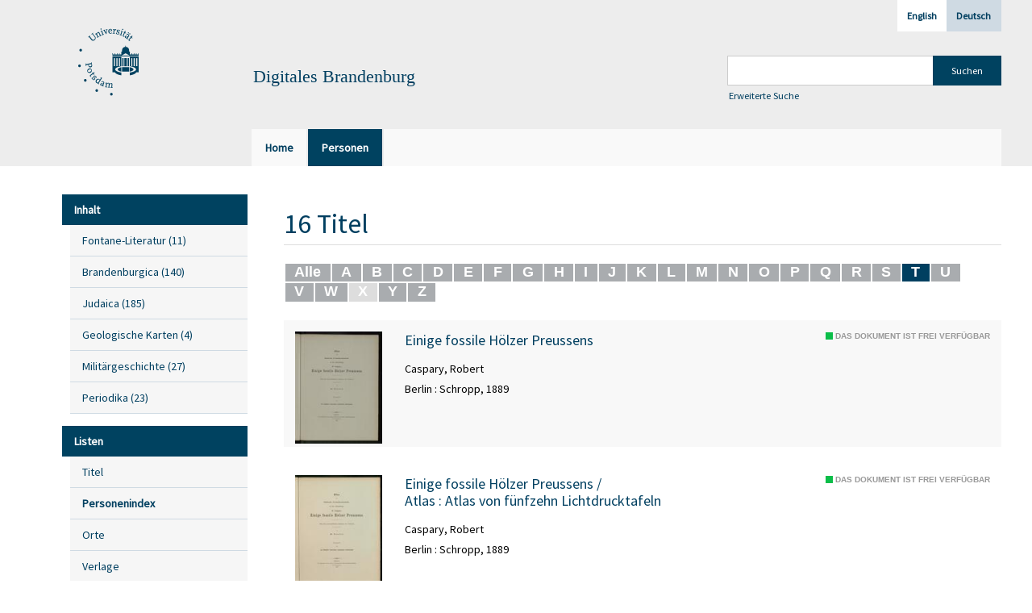

--- FILE ---
content_type: text/html;charset=utf-8
request_url: https://digital.ub.uni-potsdam.de/nav/index/name?query=t
body_size: 7016
content:
<!DOCTYPE html>
<html lang="de"><head><title>Digitale Sammlungen / Personen / T [1-16]</title><meta http-equiv="Content-Type" content="xml; charset=UTF-8"><meta name="viewport" content="width = device-width, initial-scale = 1"><meta name="description" content="Digitale Sammlungen"><meta lang="de" content=""><link rel="shortcut icon" href="/domainimage/favicon.ico" type="image/x-icon"><link rel="alternate" type="application/rss+xml" title="Digitale Sammlungen" href="/rss"><link type="text/css" href="/css/ub-potsdam-balancer_front2.ubp_content.css?5772411483881597979" rel="stylesheet"><script src="/thirdparty/jquery-3.6.0.min.js">&#160;</script><script defer src="/static/scripts/main.js">&#160;</script><script defer src="/static/scripts/common.js">&#160;</script><script type="text/javascript">
$(document).ready(function() {
      mobileFacetPoint = 1024
});
</script></head><body style="" class="bd-guest   bd-flexLayout bd-root bd-r-ubp bd-m- bd-ubp  bd-retro bd-nav bd-portal bd-nav bd-portal-index bd-nav-index bd-nav-index bd-nav-index-name bd-list-rows"><span style="display:none" id="meta"><var id="tree">&#160;<var id="map-tiles" value="https://{a-b}.tile.openstreetmap.fr/hot/{z}/{x}/{y}.png" class=" places"> </var><var id="map-zoomAdjust" value="0" class=" places"> </var><var id="timeout" value="3600" class=" sessionsys"> </var><var id="name" value="ubp" class=" domain"> </var><var id="relativeRootDomain" value="ubp" class=" domain"> </var><var id="pathinfo" value="/nav/index/name" class=" request"> </var><var id="fulldata" value="false" class=" domain"> </var><var id="search-linkDetailedsearchScope" value="root" class=" templating"> </var><var id="class" value="nav" class=" request"> </var><var id="classtype" value="portal" class=" request"> </var><var id="tab" value="index" class=" request"> </var><var id="id" value="name" class=" request"> </var><var id="query" value="t" class=" request"> </var><var id="leftColToggled" value="false" class=" session"> </var><var id="facetFilterToggled" value="false" class=" session"> </var><var id="topheight" value="204" class=" session"> </var><var id="bottomheight" value="56" class=" session"> </var><var id="bodywidth" value="1000" class=" session"> </var><var id="centercolwidth" value="1235" class=" session"> </var><var id="middlerowheight" value="456" class=" session"> </var><var id="numberOfThumbs" value="20" class=" session"> </var><var id="clientwidth" value="1000" class=" session"> </var><var id="fullScreen" value="false" class=" session"> </var><var id="staticWidth" value="false" class=" session"> </var><var id="rightcolwidth" value="0" class=" session"> </var><var id="leftcolwidth" value="0" class=" session"> </var><var id="zoomwidth" value="0" class=" session"> </var><var id="mode" value="w" class=" session"> </var><var id="initialized" value="true" class=" session"> </var><var id="sizes" value="128,1200,2000,0,1000,304,1504,504,800" class=" webcache"> </var><var id="availableZoomLevels" value="304,504,800,1000,1504,2000" class=" webcache"> </var><var id="js-toggleMobileNavi" value="None" class=" templating"> </var><var id="fullscreen-fullzoomOnly" value="false" class=" templating"> </var><var id="css-mobileMin" value="1024px" class=" templating"> </var><var id="tei-on" value="false" class=" templating"> </var><var id="search-alertIfEmpty" value="true" class=" templating"> </var><var id="search-quicksearchScope" value="domain" class=" templating"> </var><var id="search-toggleListMinStructs" value="3" class=" templating"> </var><var id="search-highlightingColor" value="00808066" class=" templating"> </var><var id="layout-wrapperMargins" value="body" class=" templating"> </var><var id="layout-useMiddleContentDIV" value="false" class=" templating"> </var><var id="layout-navPortAboveMiddleContentDIV" value="false" class=" templating"> </var><var id="navPort-align" value="top" class=" templating"> </var><var id="navPort-searchTheBookInit" value="closed" class=" templating"> </var><var id="navPath-pageviewStructureResize" value="js" class=" templating"> </var><var id="layout-useLayout" value="flexLayout" class=" templating"> </var><var id="listNavigation-keepToggleState" value="false" class=" templating"> </var><var id="fullscreen-mode" value="None" class=" templating"> </var><var id="groups" value="guest" class=" user"> </var></var><var id="client" value="browser">&#160;</var><var id="guest" value="true">&#160;</var><var class="layout" id="colleft" value="index,">&#160;</var><var class="layout" id="colright" value="">&#160;</var></span><div id="main" class="divmain "><div id="topParts" class=""><a class="screenreaders" href="#leftParts">zum Hauptmen&#252;</a><a class="screenreaders" href="#centerParts">zum Inhalt</a><header role="banner" class=""><div id="defaultTop" class="wiki wiki-top defaultTop wiki-defaultTop defaultTop "><div id="topLogo" class="topFont">
    <a title="Universit&#228;t Potsdam" href="http://www.uni-potsdam.de">
        <div class="img">
            <img src="/domainimage/up_logo_university_2.png">
        </div>
    </a>
</div>

<div id="topProject" class="topFont"><h3>Digitales Brandenburg</h3></div>

<div id="topmenu">
    <div class="topmenu-1">
        <span class="chooseLanguage langEls"><a class="sel">Deutsch</a><a href="/action/changeLanguage?lang=en" class="">English</a></span>
    </div>
    <div class="topmenu-2">
        <div style="text-align:left">
            <form method="get" onsubmit="return alertIfEmpty()" name="searchBox" class="searchform" id="quickSearchform" action="/search/quick" style="margin-left:0"><label class="screenreaders" for="quicksearch">Schnellsuche: </label><input type="text" id="quicksearch" name="query" class="quicksearch" onfocus="this.value=''" style="" value="" preset="" msg="Bitte mindestens einen Suchbegriff eingeben."><input title="" type="submit" id="quicksearchSubmit" class="" value="Suchen"></form>
            <a class="textlink   " id="searchexpert" href="/search"><span>Erweiterte Suche</span></a>
        </div>
    </div>
</div></div><div id="mobileTop" class="defaultTop"><div class="main"><div id="topLogo"><a href="/" title="Universit&#228;t Potsdam">&#160;</a></div><div id="topProject" class="topFont"><h3>Digitales Brandenburg</h3></div><span class="chooseLanguage langEls"><a class="sel">Deutsch</a><a href="/action/changeLanguage?lang=en" class="">English</a></span><div class="topLiner"><div class="vlsControl vl-mobile-top"><div class="button top-toggler large flat noborder searchglass searchbox toggle"><span style="font-size:0">&#160;</span></div><div title="Men&#252;" class="button custom-menu-layer top-toggler large flat noborder contents toggle leftParts"><span style="display: none;">&#160;</span></div></div></div></div><div class="addbox"><div class="searchbox totoggle"><form method="get" onsubmit='return alertIfEmpty("mobileQuicksearch")' name="searchBox" class="searchform" id="mobilequickSearchform" action="/search/quick"><a class="textlink   " id="searchexpert" href="/search"><span>Detailsuche</span></a><div id="mqs-wrap"><label class="screenreaders" for="mobileQuicksearch">Schnellsuche: </label><span class="button large edge slim flat noborder searchglass glassindic"><span style="display:none">&#160;</span></span><input type="text" id="mobileQuicksearch" name="query" class="quicksearch" onfocus="this.value=''" style="" placeholder="Suche " value="" preset="" msg="Bitte mindestens einen Suchbegriff eingeben."></div><input title="finden" type="submit" id="quicksearchSubmit" class="imageButton" value="finden"></form></div><div class="contents"><div class="vlsControl vl-mobile-top togglers"><div class="button list-toggler large flat noborder toggle leftParts" title="Men&#252;">Men&#252;</div></div></div></div></div><nav class="navPort   "><ul id="navPort" class="nav-inline navPort-nav navPort-nav-index"><li class="viewCtrl  tab-home firstCtrl tab-doc tab-nav-home" id="tab-doc-home"><a href="/"><i class="cap tab">Home</i><i class="cap abbrTab __tabHomeAbbr">Home</i></a></li><li class="viewCtrl_sel  tab-index lastCtrl evenCtrl tab-nav-index" id="tab-nav-index"><span><i class="cap tab">Personen</i><i class="cap abbrTab __tabIndexAbbr">Index</i></span></li><span style="font-size:0px">&#160;</span></ul></nav></header></div><div id="middleParts" class=""><div id="leftParts" class="leftcol"><a class="screenreaders" name="leftParts">&#160;</a><div id="leftContent"><nav role="navigation"><div id="firstClassificationLevel" class="menusection"><h4 class="menuheader" id=""><div>Inhalt</div></h4><div class="menubox menubox"><ul class="vl-nav nav"><li><a class="submenu first " href="/nav/classification/360791"><span>Fontane-Literatur</span><span class="metaDataCount"><span> (</span>11<span class="screenreaders"> Titel</span><span>)</span></span></a></li><li><a class="submenu " href="/nav/classification/40370"><span>Brandenburgica</span><span class="metaDataCount"><span> (</span>140<span class="screenreaders"> Titel</span><span>)</span></span></a></li><li><a class="submenu " href="/nav/classification/40371"><span>Judaica</span><span class="metaDataCount"><span> (</span>185<span class="screenreaders"> Titel</span><span>)</span></span></a></li><li><a class="submenu " href="/nav/classification/42482"><span>Geologische Karten</span><span class="metaDataCount"><span> (</span>4<span class="screenreaders"> Titel</span><span>)</span></span></a></li><li><a class="submenu " href="/nav/classification/214235"><span>Milit&#228;rgeschichte</span><span class="metaDataCount"><span> (</span>27<span class="screenreaders"> Titel</span><span>)</span></span></a></li><li><a class="submenu last " href="/nav/classification/350804"><span>Periodika</span><span class="metaDataCount"><span> (</span>23<span class="screenreaders"> Titel</span><span>)</span></span></a></li></ul></div></div><section><div class="menusection menusection-selectIndex"><h4 class="menuheader menuheader-sel" id="menuboxSelectIndexHeader"><div>Listen</div></h4><div class="menubox menubox" id="menuboxSelectIndexBox"><ul class="vl-nav nav"><li><a class="index-title " href="/nav/index/title">Titel</a></li><li><a class="index-name sel " href="/name/list">Personenindex</a></li><li><a class="index-place " href="/place/list">Orte</a></li><li><a class="index-printer-publisher " href="/nav/index/printer-publisher">Verlage</a></li><li><a class="index-date last" href="/nav/index/date">Zeitr&#228;ume</a></li></ul></div></div></section></nav></div></div><div id="centerParts" class="maincol "><main role="main" class=""><img alt="" style="position:absolute;left:-9999px" id="cInfo" width="0" height="0"><a class="screenreaders" name="centerParts">&#160;</a><h1 class="mainheader mainheader-navpath titlesBar  " id="indexNavPath"><div class="headertext "><div id=""><span><span class="titlecount">16</span><span class="mdtype"> Titel</span></span> </div></div></h1><div class="alphaIndexNav "><div class="alphaIndexList"><div class="set" id="aindex-1"><a href="/nav/index/name">Alle</a><a class="" href="/nav/index/name?query=a" title="42">A</a><a class="" href="/nav/index/name?query=b" title="83">B</a><a class="" href="/nav/index/name?query=c" title="14">C</a><a class="" href="/nav/index/name?query=d" title="47">D</a><a class="" href="/nav/index/name?query=e" title="28">E</a><a class="" href="/nav/index/name?query=f" title="71">F</a><a class="" href="/nav/index/name?query=g" title="33">G</a><a class="" href="/nav/index/name?query=h" title="58">H</a><a class="" href="/nav/index/name?query=i" title="19">I</a><a class="" href="/nav/index/name?query=j" title="39">J</a><a class="" href="/nav/index/name?query=k" title="62">K</a><a class="" href="/nav/index/name?query=l" title="53">L</a><a class="" href="/nav/index/name?query=m" title="120">M</a><a class="" href="/nav/index/name?query=n" title="20">N</a><a class="" href="/nav/index/name?query=o" title="15">O</a><a class="" href="/nav/index/name?query=p" title="43">P</a><a class="" href="/nav/index/name?query=q" title="1">Q</a><a class="" href="/nav/index/name?query=r" title="53">R</a><a class="" href="/nav/index/name?query=s" title="102">S</a><a class=" active" href="/nav/index/name" title="16">T</a><a class="" href="/nav/index/name?query=u" title="10">U</a><a class="" href="/nav/index/name?query=v" title="17">V</a><a class="" href="/nav/index/name?query=w" title="37">W</a><span class="noHits">X</span><a class="" href="/nav/index/name?query=y" title="13">Y</a><a class="" href="/nav/index/name?query=z" title="35">Z</a></div></div></div><ul id="alphaIndexResult" class="vls-list md-list csslayout rows  " aria-controls="mainheaderNaviBox"><li><div class="csslayout mdlist-thumb thumb"><a class="thumb" href="/content/titleinfo/194308"><img alt="Titelblatt" loading="lazy" class="transparency" src="/ubp/download/webcache/128/194316" style="width:108px; height:139px"></a></div><div class="csslayout mdlist-info miniTitleinfo"><span class="infoFly right licenseInfo allowed-true"><span class="licenseInfo-indicator licenseInfo-indicator-allowed-true licenseInfo-indicator-vlreader-true">&#160;</span><span class="licenseInfo-accessmsg">Das Dokument ist frei verf&#252;gbar</span></span><div class="bdata"><h3><a class="title" href="/content/titleinfo/194308">Einige fossile H&#246;lzer Preussens</a></h3><div class="author"><span class="role-aut">Caspary, Robert</span></div><div class="origin">Berlin : Schropp, 1889</div></div></div></li><li><div class="csslayout mdlist-thumb thumb"><a class="thumb" href="/periodical/titleinfo/385429"><img alt="Titelblatt" loading="lazy" class="transparency" src="/ubp/download/webcache/128/385436" style="width:108px; height:143px"></a></div><div class="csslayout mdlist-info miniTitleinfo"><span class="infoFly right licenseInfo allowed-true"><span class="licenseInfo-indicator licenseInfo-indicator-allowed-true licenseInfo-indicator-vlreader-true">&#160;</span><span class="licenseInfo-accessmsg">Das Dokument ist frei verf&#252;gbar</span></span><div class="bdata"><h3><a class="title" href="/periodical/titleinfo/385429"><span class="riTitle">Einige fossile H&#246;lzer Preussens</span>  / <br><span class="volumeNumber hostNumber">Atlas : </span><span class="soTitle">Atlas von f&#252;nfzehn Lichtdrucktafeln</span></a></h3><div class="author"><span class="role-aut">Caspary, Robert</span></div><div class="origin">Berlin : Schropp, 1889</div></div></div></li><li><div class="csslayout mdlist-thumb thumb"><a class="thumb" href="/content/titleinfo/15803"><img alt="Titelblatt" loading="lazy" class="transparency" src="/ubp/download/webcache/128/15805" style="width:108px; height:156px"></a></div><div class="csslayout mdlist-info miniTitleinfo"><span class="infoFly right licenseInfo allowed-true"><span class="licenseInfo-indicator licenseInfo-indicator-allowed-true licenseInfo-indicator-vlreader-true">&#160;</span><span class="licenseInfo-accessmsg">Das Dokument ist frei verf&#252;gbar</span></span><div class="bdata"><h3><a class="title" href="/content/titleinfo/15803">Das milit&#228;rische Testament Friedrichs des Grossen</a></h3><div class="author"><span class="role-aut">Friedrich &lt;II., Preu&#223;en, K&#246;nig&gt;</span></div><div class="origin">Berlin : Mittler, 1879</div></div></div></li><li><div class="csslayout mdlist-thumb thumb"><a class="thumb" href="/content/titleinfo/183584"><img alt="Titelblatt" loading="lazy" class="transparency" src="/ubp/download/webcache/128/183588" style="width:108px; height:144px"></a></div><div class="csslayout mdlist-info miniTitleinfo"><span class="infoFly right licenseInfo allowed-true"><span class="licenseInfo-indicator licenseInfo-indicator-allowed-true licenseInfo-indicator-vlreader-true">&#160;</span><span class="licenseInfo-accessmsg">Das Dokument ist frei verf&#252;gbar</span></span><div class="bdata"><h3><a class="title" href="/content/titleinfo/183584">Ernst Christian Trapp</a></h3><div class="subTitle">sein Leben und seine Lehre</div><div class="author"><span class="role-aut">Fritzsch, Theodor</span><span> ; </span><span class="role-asn">Trapp, Ernst Christian</span></div><div class="origin">Dresden : Bleyl &amp; Kaemmerer, 1900</div></div></div></li><li><div class="csslayout mdlist-thumb thumb"><a class="thumb" href="/content/titleinfo/127086"><img alt="Titelblatt" loading="lazy" class="transparency" src="/ubp/download/webcache/128/127089" style="width:108px; height:152px"></a></div><div class="csslayout mdlist-info miniTitleinfo"><span class="infoFly right licenseInfo allowed-true"><span class="licenseInfo-indicator licenseInfo-indicator-allowed-true licenseInfo-indicator-vlreader-true">&#160;</span><span class="licenseInfo-accessmsg">Das Dokument ist frei verf&#252;gbar</span></span><div class="bdata"><h3><a class="title" href="/content/titleinfo/127086">Ein Jahrhundert deutscher Geschichte</a></h3><div class="subTitle">Reichsgedanke und Reich 1815 - 1919 ; 150 faksimilierte Urkunden und Aktenst&#252;cke aus den Best&#228;nden vornehmlich der Reichskanzlei, des Ausw&#228;rtigen Amtes, des Reichsministeriums des Innern, des Preu&#223;ischen Ministeriums f&#252;r Wissenschaft, Kunst und Volksbildung und anderer Reichs- und Preu&#223;ischer Ministerien, des Reichsarchivs, des Preu&#223;ischen Geheimen Staatsarchivs und des Hausarchivs, sowie der Archive des Deutschen Bundes und der Deutschen Nationalversammlung zu Frankfurt a. M.</div><div class="author"><span class="role-edt">Goldschmidt, Hans (Hrsg.)</span><span> ; </span><span class="role-edt">Kaiser, Hans (Hrsg.)</span><span> ; </span><span class="role-asn">M&#252;sebeck, Ernst</span></div><div class="origin">Berlin : Hobbing, 1928</div></div></div></li><li><div class="csslayout mdlist-thumb thumb"><a class="thumb" href="/content/titleinfo/342794"><img alt="Titelblatt" loading="lazy" class="transparency" src="/ubp/download/webcache/128/342799" style="width:108px; height:144px"></a></div><div class="csslayout mdlist-info miniTitleinfo"><span class="infoFly right licenseInfo allowed-true"><span class="licenseInfo-indicator licenseInfo-indicator-allowed-true licenseInfo-indicator-vlreader-true">&#160;</span><span class="licenseInfo-accessmsg">Das Dokument ist frei verf&#252;gbar</span></span><div class="bdata"><h3><a class="title" href="/content/titleinfo/342794">Rabbi Tanchum Jeruschalmi arabischer Commentar zum Buche Josua</a></h3><div class="author"><span class="role-aut">Tan&#7717;&#251;m Ben-Y&#244;s&#275;f &lt;hay-Yer&#251;&#353;alm&#238;&gt;</span><span> ; </span><span class="role-edt">Haarbr&#252;cker, Theodor Friedrich (Hrsg.)</span></div><div class="origin">Berlin : Gedruckt bei Rosenthal, 1862</div></div></div></li><li><div class="csslayout mdlist-thumb thumb"><a class="thumb" href="/content/titleinfo/51159"><img alt="Titelblatt" loading="lazy" class="transparency" src="/ubp/download/webcache/128/56298" style="width:108px; height:144px"></a></div><div class="csslayout mdlist-info miniTitleinfo"><span class="infoFly right licenseInfo allowed-true"><span class="licenseInfo-indicator licenseInfo-indicator-allowed-true licenseInfo-indicator-vlreader-true">&#160;</span><span class="licenseInfo-accessmsg">Das Dokument ist frei verf&#252;gbar</span></span><div class="bdata"><h3><a class="title" href="/content/titleinfo/51159">Fontane-Bl&#228;tter / Sonderheft</a></h3><div class="origin">Potsdam : Theodor-Fontane-Archiv, 1.1968 - 6.1980; damit Ersch. eingest., 1968-1980</div></div></div></li><li><div class="csslayout mdlist-thumb thumb"><a class="thumb" href="/ubpfontane/periodical/titleinfo/10068"><img alt="Titelblatt" loading="lazy" class="transparency" src="/ubpfontane/download/webcache/128/49468" style="width:108px; height:145px"></a></div><div class="csslayout mdlist-info miniTitleinfo"><span class="infoFly right licenseInfo allowed-true"><span class="licenseInfo-indicator licenseInfo-indicator-allowed-true licenseInfo-indicator-vlreader-true">&#160;</span><span class="licenseInfo-accessmsg">Das Dokument ist frei verf&#252;gbar</span></span><div class="bdata"><h3><a class="title" href="/ubpfontane/periodical/titleinfo/10068">Fontane Bl&#228;tter</a></h3><div class="subTitle">Halbjahresschrift</div><div class="origin">Potsdam : Theodor-Fontane-Archiv ; Potsdam : Kreis der Freunde Theodor Fontanes ; Potsdam : Theodor-Fontane-Archiv der Brandenburgischen Landes- u. Hochschulbibliothek ; Potsdam : UNZE-Verl.-Ges. ; Potsdam : Stein-Verl. ; Potsdam : Theodor-Fontane-Archiv ; Neuruppin : Theodor-Fontane-Ges. ; Berlin : K&#246;nigsdr., 1.1965/69 - 6.1985/87 = H. 1-44; H. 45.1988 -, 1965-</div></div></div></li><li><div class="csslayout mdlist-thumb thumb"><a class="thumb" href="/content/titleinfo/3270"><img alt="Titelblatt" loading="lazy" class="transparency" src="/ubp/download/webcache/128/3276" style="width:108px; height:156px"></a></div><div class="csslayout mdlist-info miniTitleinfo"><span class="infoFly right licenseInfo allowed-true"><span class="licenseInfo-indicator licenseInfo-indicator-allowed-true licenseInfo-indicator-vlreader-true">&#160;</span><span class="licenseInfo-accessmsg">Das Dokument ist frei verf&#252;gbar</span></span><div class="bdata"><h3><a class="title" href="/content/titleinfo/3270">D. Jacobi Theodori Tabernaemontani, Neu vollkommen Kr&#228;uter-Buch</a></h3><div class="subTitle">Darinnen Uber 3000. Kr&#228;uter/ mit sch&#246;nen und kunstlichen Figuren/ auch deren Underscheid und W&#252;rckung/ samt ihren Namen in mancherley Sprachen/ beschrieben: Desgleichen auch/ wie dieselbige in allerhand Kranckheiten/ beyde der Menschen und des Viehs/ sollen angewendet und gebraucht werden/ angezeigt wird. Erstlichen durch Casparum Bauhinum D. und Profess. Basil. mit vielen neuen Figuren/ nutzlichen Artzneyen/ und anderem/ mit sonderem Fleis gebesseret/ Zum Andern Durch Hieronymum Bauhinum D. und Profess. Basil. mit sehr nutzlichen Marginalien, Synonimis, neuen Registeren und anderem vermehrt</div><div class="author"><span class="role-aut">Theodorus, Jacobus</span></div><div class="origin">Und nun zum dritten mal aufs fleissigst &#252;bersehen/ an unzahlbaren Orten absonderlich verbessert/ an scheinbaren M&#228;ngeln durchaus erg&#228;ntzt/ und endlichen zu hochverlangter Vollkommenheit gebracht, Basel : K&#246;nig ; Basel : Brandmyller, 1687</div></div></div></li><li><div class="csslayout mdlist-thumb thumb"><a class="thumb" href="/content/titleinfo/19935"><img alt="Titelblatt" loading="lazy" class="transparency" src="/ubp/download/webcache/128/19938" style="width:108px; height:155px"></a></div><div class="csslayout mdlist-info miniTitleinfo"><span class="infoFly right licenseInfo allowed-true"><span class="licenseInfo-indicator licenseInfo-indicator-allowed-true licenseInfo-indicator-vlreader-true">&#160;</span><span class="licenseInfo-accessmsg">Das Dokument ist frei verf&#252;gbar</span></span><div class="bdata"><h3><a class="title" href="/content/titleinfo/19935">Der Anteil der Jesuiten an der Preu&#223;ischen K&#246;nigskrone von 1701</a></h3><div class="subTitle">nach den Akten des Geheimen Staatsarchivs ; eine Preu&#223;ische und Deutsche Studie</div><div class="author"><span class="role-aut">Thoemes, Nikolaus</span><span> ; </span><span class="role-asn">Lieber, Ernst</span></div><div class="origin">Berlin : M&#228;rk. Volksz., 1892</div></div></div></li><li><div class="csslayout mdlist-thumb thumb"><a class="thumb" href="/content/titleinfo/136679"><img alt="Titelblatt" loading="lazy" class="transparency" src="/ubp/download/webcache/128/136690" style="width:108px; height:170px"></a></div><div class="csslayout mdlist-info miniTitleinfo"><span class="infoFly right licenseInfo allowed-true"><span class="licenseInfo-indicator licenseInfo-indicator-allowed-true licenseInfo-indicator-vlreader-true">&#160;</span><span class="licenseInfo-accessmsg">Das Dokument ist frei verf&#252;gbar</span></span><div class="bdata"><h3><a class="title" href="/content/titleinfo/136679">Christiani Thomasii, JCti, Regi&#230; Majest. Borussi&#230; Consiliarii, in Univers. Fridericiana P.P. dict&#230;que Univ. &amp; Facult. ibidem Juridic&#230; Senioris, Introductio In Philosophiam Moralem, Sive De Arte Rationaliter Et Virtuose Amandi, tanquam unic&#226; vi&#226; ad vitam beatam, elegantem ac tranquillam perveniendi</a></h3><div class="subTitle">Cum Pr&#230;fatione, In qu&#226; inter alia Autor colloquiorum curiosorum menstruorum amic&#232; monetur atque oratur, ne de rebus captum suum transcendentibus judicet, sed Autorem tandem missum faciat</div><div class="author"><span class="role-aut">Thomasius, Christian</span></div><div class="origin">Editio Novissima auctior &amp; correctior, Halae Magdeburgicae : Renger, 1706</div></div></div></li><li><div class="csslayout mdlist-thumb thumb"><a class="thumb" href="/content/titleinfo/6542"><img alt="Titelblatt" loading="lazy" class="transparency" src="/ubp/download/webcache/128/6544" style="width:108px; height:166px"></a></div><div class="csslayout mdlist-info miniTitleinfo"><span class="infoFly right licenseInfo allowed-true"><span class="licenseInfo-indicator licenseInfo-indicator-allowed-true licenseInfo-indicator-vlreader-true">&#160;</span><span class="licenseInfo-accessmsg">Das Dokument ist frei verf&#252;gbar</span></span><div class="bdata"><h3><a class="title" href="/content/titleinfo/6542">Einhundert geistliche Lieder</a></h3><div class="subTitle">Schulauszug aus dem Evangelischen Gesangbuche f&#252;r die Provinz Brandenburg</div><div class="origin">Neue durchges. Ausg., Berlin [u.a.] : Trowitsch, [ca. 1920]</div></div></div></li><li><div class="csslayout mdlist-thumb thumb"><a class="thumb" href="/content/titleinfo/198952"><img alt="Titelblatt" loading="lazy" class="transparency" src="/ubp/download/webcache/128/198954" style="width:108px; height:82px"></a></div><div class="csslayout mdlist-info miniTitleinfo"><span class="infoFly right licenseInfo allowed-true"><span class="licenseInfo-indicator licenseInfo-indicator-allowed-true licenseInfo-indicator-vlreader-true">&#160;</span><span class="licenseInfo-accessmsg">Das Dokument ist frei verf&#252;gbar</span></span><div class="bdata"><h3><a class="title" href="/content/titleinfo/198952">Fotoalbum des Leutnant d. R. MA Gerhard Titzck 1914 - 1917, Flandern</a></h3><div class="author"><span class="role-aut">Titzck, Gerhard</span></div><div class="origin">1914/17</div></div></div></li><li><div class="csslayout mdlist-thumb thumb"><a class="thumb" href="/content/titleinfo/20853"><img alt="Titelblatt" loading="lazy" class="transparency" src="/ubp/download/webcache/128/20860" style="width:108px; height:162px"></a></div><div class="csslayout mdlist-info miniTitleinfo"><span class="infoFly right licenseInfo allowed-true"><span class="licenseInfo-indicator licenseInfo-indicator-allowed-true licenseInfo-indicator-vlreader-true">&#160;</span><span class="licenseInfo-accessmsg">Das Dokument ist frei verf&#252;gbar</span></span><div class="bdata"><h3><a class="title" href="/content/titleinfo/20853">Herzog Albrecht von Preu&#223;en als reformatorische Pers&#246;nlichkeit</a></h3><div class="author"><span class="role-aut">Tschackert, Paul</span></div><div class="origin">Halle : Niemeyer, 1894</div></div></div></li><li><div class="csslayout mdlist-thumb thumb"><a class="thumb" href="/content/titleinfo/181984"><img alt="Titelblatt" loading="lazy" class="transparency" src="/ubp/download/webcache/128/181988" style="width:108px; height:167px"></a></div><div class="csslayout mdlist-info miniTitleinfo"><span class="infoFly right licenseInfo allowed-true"><span class="licenseInfo-indicator licenseInfo-indicator-allowed-true licenseInfo-indicator-vlreader-true">&#160;</span><span class="licenseInfo-accessmsg">Das Dokument ist frei verf&#252;gbar</span></span><div class="bdata"><h3><a class="title" href="/content/titleinfo/181984">Magazin der Philologie, P&#228;dagogik und praktischen Philosophie</a></h3><div class="origin">Stendal : Franzen und Grosse, 1797</div></div></div></li><li><div class="csslayout mdlist-thumb thumb"><a class="thumb" href="/content/titleinfo/188180"><img alt="Titelblatt" loading="lazy" class="transparency" src="/ubp/download/webcache/128/188184" style="width:108px; height:147px"></a></div><div class="csslayout mdlist-info miniTitleinfo"><span class="infoFly right licenseInfo allowed-true"><span class="licenseInfo-indicator licenseInfo-indicator-allowed-true licenseInfo-indicator-vlreader-true">&#160;</span><span class="licenseInfo-accessmsg">Das Dokument ist frei verf&#252;gbar</span></span><div class="bdata"><h3><a class="title" href="/content/titleinfo/188180">Neue Versuche &#252;ber Lernen in H&#228;ufung und Verteilung</a></h3><div class="author"><span class="role-aut">Winz, Arno</span></div><div class="publishedIn">In: Psychotechnische Zeitschrift</div><div class="origin">M&#252;nchen : R. Oldenbourg, 1931</div></div></div></li></ul><var id="publicationID" value="" class="zoomfullScreen"> </var><var id="mdlistCols" value="false"> </var><var id="isFullzoom" value="false" class="zoomfullScreen"> </var><var id="employsPageview" value="false" class="pagetabs"> </var><var id="webcacheSizes" value="128,304,504,800,1000,1200,1504,2000"> </var><var id="navLastSearchUrl" value=""> </var></main></div></div><div id="bottomParts" class=""><footer role="contentinfo" class=""><div id="custom-footer" class="wiki wiki-bottom custom-footer wiki-custom-footer customFooter "><p><a href="https://www.ub.uni-potsdam.de/de/impressum/impressum"><span>Impressum</span> </a>
<a href="https://www.ub.uni-potsdam.de/de/ueber-uns/organisationsstruktur/personen/andreas-kennecke"><span>Kontakt</span> </a>
<a href="https://www.uni-potsdam.de/de/datenschutzerklaerung.html"><span>Datenschutz</span> </a>
<a href="https://www.ub.uni-potsdam.de/de/ueber-uns/sammlungen/portal-digitales-brandenburg.html">&#220;ber das Portal Digitales Brandenburg</a></p></div><div class="footerContent" id="footerContent"><span class="f-links-vls"><a id="footerLinkVLS" target="_blank" href="http://www.semantics.de/produkte/visual_library/">Visual Library Server 2025</a></span></div></footer></div></div></body></html>